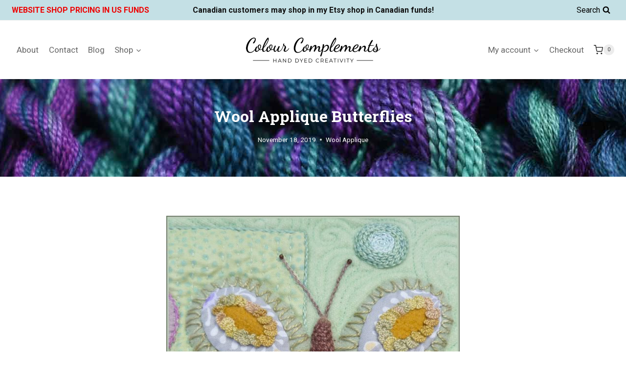

--- FILE ---
content_type: text/css; charset=UTF-8
request_url: https://colourcomplements.com/wp-content/themes/colour-kadence/style.css?ver=100
body_size: -202
content:
/*!
Theme Name: Colour Kadence
Theme URI: https://www.colourcomplements.com/
Template: kadence
Author: Original 72 Creaative
Author URI: https://www.original72.com/
Description: A custom child theme for the Kadence Theme developed for Colour Complements.
Version: 1.0.0
License: GNU General Public License v3.0 (or later)
License URI: https://www.gnu.org/licenses/gpl-3.0.html
Text Domain: colour-kadence
*/

/* Theme customization starts here
-------------------------------------------------------------- */

#wrapper .product-details {
	text-align:center;
}

#wrapper .slick-content {
	width:100%;
}

#wrapper .wp-block-image figcaption {
	font-size:100%;
}

.woocommerce-Tabs-panel video {
	width:595px;
}

.site-footer-section .widget li {
	line-height:1.5;
}
